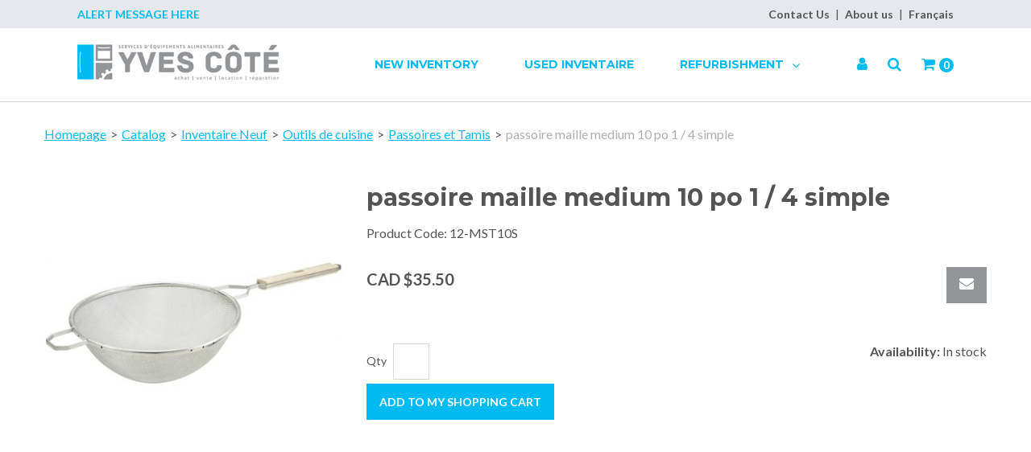

--- FILE ---
content_type: text/html; charset=utf-8
request_url: https://www.servicesyvescote.ca/en/passoire-maille-medium-10-po-1-4-simple-12-mst10s
body_size: 7865
content:

<!DOCTYPE html>
<!--[if IE 7]><html lang="en" class="ie ie7"><![endif]-->
<!--[if IE 8]><html lang="en" class="ie ie8"><![endif]-->
<!--[if IE 9]><html lang="en" class="ie"><![endif]-->

<!--[if gt IE 9]><!-->
<html lang="en">
<!--<![endif]-->
<head>
  <meta charset="utf-8">
  <title>passoire maille medium 10 po 1 / 4 simple</title>
    <meta name="description" content="passoire maille medium 10 po 1 / 4 simple" />
      <meta name="keywords" content="passoire maille medium 10 po 1 / 4 simple" />
      <link rel="canonical" href="https://www.servicesyvescote.ca/en/passoire-maille-medium-10-po-1-4-simple-12-mst10s" />
    
  <meta content="True" name="HandheldFriendly">
  <meta name="viewport" content="width=device-width, initial-scale=1">
  <meta name="SKYPE_TOOLBAR" content="SKYPE_TOOLBAR_PARSER_COMPATIBLE" />

  <link rel="shortcut icon" type="image/ico" href="/favicon.ico?fv=C4BCEA08723CDB2883B89F020F949A6C" />


  <link rel="stylesheet" type="text/css" href="https://ct1.addthis.com/static/r07/widget110.css">
<link rel="stylesheet" href="https://servicesyvescoteca-2.azureedge.net/content/cssinclude.bdl?id=159" />


  <!--[if IE 8]><!--><script src="https://servicesyvescoteca-2.azureedge.net/scriptecom/html5shiv.js?fv=C5776AB906652ADD91F9D827138CDDF5"></script><!--<![endif]-->
<script src="https://servicesyvescoteca-1.azureedge.net/scripts/jsinclude.bdl?id=160"></script>
<script src="https://servicesyvescoteca-2.azureedge.net/scripts/jsinclude.bdl?id=161"></script>


  <script>var _sCurrentLanguage="en";var _sDefaultLanguage="fr-CA";var _sCurrentLanguageFull="en-us";var _sServerDomain="servicesyvescote.ca";var _sLangQueryName="lang";var _sCurrentLangQueryAndValue="lang=en-us"</script>

  

  

  
<script>
  function PageHeadMetadata() { }


  $(document).ready(function () {
    var facebookPixelEnabled = false;
    var googleTagManagerEnabled = false;
    var googleTagManagerEnhancedEnabled = false;
    var gtmBuiltInEventsEnabled = false;
    var currencyCode = "";

    

       gtmBuiltInEventsEnabled = true;

    currencyCode = "CAD";

    if (typeof TrackingEvent === 'function' && typeof TrackingEvent.init === 'function')
    {
      TrackingEvent.init(facebookPixelEnabled, googleTagManagerEnabled, googleTagManagerEnhancedEnabled, currencyCode, gtmBuiltInEventsEnabled);
    }




  });

  PageHeadMetadata.AsyncHtmlResponseHandler = function ($container, asyncSectionInfo) {
    // the async section container is a div, which cannot be added to the head tag. The resulting html is added to the body.
    // this handler is required to move the resulting html back to the head tag.
    $('head').append(asyncSectionInfo.Html);
    $container.remove();
  }

</script>

<meta property="og:type" content="website">

<meta property="og:url" content="https://www.servicesyvescote.ca/en/passoire-maille-medium-10-po-1-4-simple-12-mst10s">
<meta property="og:title" content="passoire maille medium 10 po 1 / 4 simple">

  <meta property="og:image" content="https://www.servicesyvescote.ca//img/product/12-MST10S~P1-B.JPG?fv=95E3E01D096ED1FC464321F6B9DDA12C">

  <meta property="og:locale" content="en_US">
<meta property="og:site_name" content="Services Yves Cot&#233;">

<meta name="twitter:card" content="summary">

<meta name="twitter:url" content="https://www.servicesyvescote.ca/en/passoire-maille-medium-10-po-1-4-simple-12-mst10s">
<meta name="twitter:title" content="passoire maille medium 10 po 1 / 4 simple">

<meta name="twitter:image" content="https://www.servicesyvescote.ca//img/product/12-MST10S~P1-B.JPG?fv=95E3E01D096ED1FC464321F6B9DDA12C">

<!-- Global Site Tag (gtag.js) - Google Analytics -->
<script>
  window.dataLayer = window.dataLayer || [];
  function gtag(){dataLayer.push(arguments);}
  gtag('js', new Date());


</script>


  <meta name="ProductCode" content="12-MST10S" />

    <script type="application/ld+json">
    {
  "@context": "https://schema.org/",
  "@type": "Product",
  "name": "passoire maille medium 10 po 1 / 4 simple",
  "sku": "12-MST10S",
  "category": "Catalog/Inventaire Neuf/Outils de cuisine/Passoires et Tamis/passoire maille medium 10 po 1 / 4 simple",
  "offers": {
    "@type": "Offer",
    "url": "https://www.servicesyvescote.ca/en/passoire-maille-medium-10-po-1-4-simple-12-mst10s",
    "price": "35.50",
    "priceCurrency": "CAD",
    "availability": "https://schema.org/InStock"
  },
  "image": [
    "https://www.servicesyvescote.ca//img/product/12-MST10S~P1-B.JPG"
  ]
}
    </script>


<meta name="generator" content="k-eCommerce" />
</head>


<body class=" Ecom-ProductPage EcomTProductPage EcomLLayoutEcomV2">
  
  <input type="hidden" id="hdnPageTitle" value="passoire maille medium 10 po 1 / 4 simple" />
  
  <div class="sb-site-container">
    <div class="widget" data-type="layout" data-index="1">
        <div class="customerservice-box hidden"></div>

    </div>
    <div class="main-section-container container">
      <div class="widget" data-type="layout" data-index="2">
        
<script>
  $(document).ready(function () {        
    Header.init(true, 3,
      "product", "products", "ecomwgtheaderv2",
      "We have successfully updated your cart.&lt;/br&gt;&lt;a style=&#39;text-decoration: underline;&#39; href=&#39;/my-shopping-cart&#39;&gt;Click here to see your cart.&lt;/a&gt;","7cjI9cnjsdnsPKRIgXozkzFMujHz51w7+OAOK8Yb7yhb0U2vtImgfKG5GlT1Gx3J");
    ShoppingCartSummary.DesktopAutoCloseCartPopupDelay = 5000 ;
    ShoppingCartSummary.MobileAutoCloseCartPopupDelay = 5000 ;
    $('.nav-myaccount .dropdown-toggle').dropdown();
    Menu.init();
  });
</script>

<header>
	<div class="header-banner">
		<div class="container-lrg">
			<div class="row-fluid">
				<div class="span6">
					<p class="alert-message">
						Alert message here
					</p>
                    
                    <!-- LOGO -->
<div class="logos text-center">

	    <a href="/en" title="Services Yves Cot&#233;">
	        <img src="https://servicesyvescoteca-1.azureedge.net/medias/logo/logo-medium.png?fv=DFFFD7EBD268DADA458327DAD2BCB57E" alt="Services Yves Cot&#233;" title="Services Yves Cot&#233;" class="hires">
	    </a>
</div>
				</div>
				<div class="span6">
					<!-- TOP MENU -->



  <script>
    $(document).ready(function ()
    {
      EcomUtils.SetPreferredStoreFromGeolocalisation();
    });
  </script>

<ul class="inline header-nav ">
            <li><a href="/contact-us">Contact Us</a></li>   
      <li class="divider" role="presentation">|</li>
            <li><a href="/about-us">About us</a></li>   
      <li class="divider" role="presentation">|</li>
            <li class="cult-fr">
          <a href="/passoire-maille-medium-10-po-1-4-simple-12-mst10s" lang="fr">Fran&#231;ais</a>
        </li>
        <li class="divider" role="presentation">|</li>
    </ul>
				</div>
			</div>
		</div>
	</div>
	<div class="container-lrg">
        <!-- MAIN MENU -->


<div class="section-container-main-navigation">


	<div class="main-navigation">
		<div class="navbar navbar-inverse nav-menu">
			<div class="navbar-inner">
				<div class="span12 visible-phone">
					<a class="btn-navbar span1" data-toggle="collapse" data-target=".nav-collapse">
						<i class="fa fa-bars fa-large fa-inverted" aria-hidden="true"></i>
					</a>
				</div>
				<div class="row-fluid">
					<div class="span3 hidden-phone">
						<!-- LOGO -->
<div class="logos text-center">

	    <a href="/en" title="Services Yves Cot&#233;">
	        <img src="https://servicesyvescoteca-1.azureedge.net/medias/logo/logo-medium.png?fv=DFFFD7EBD268DADA458327DAD2BCB57E" alt="Services Yves Cot&#233;" title="Services Yves Cot&#233;" class="hires">
	    </a>
</div>
					</div>
					<div class="nav-collapse collapse span7" role="navigation">
							<ul class="nav">
									<li>
										<a class="" href="/en/inventaire-neuf-1" >New Inventory</a>
									</li>
									<li>
										<a class="" href="/en/inventaire-usage" >Used Inventaire</a>
									</li>
									<li class="expand dropdown">
										<a class="dropdown-toggle lvl1 " href="javascript:void(0)"  data-toggle="dropdown" aria-haspopup="true">Refurbishment <i class="fa fa-angle-down" aria-hidden="true"></i></a>

											<ul class="dropdown-menu level2" role="menu">
													<li>
														<a class="" href="javascript:void(0)" >Link</a>
													</li>
													<li>
														<a class="" href="javascript:void(0)" >Link</a>
													</li>
													<li>
														<a class="" href="javascript:void(0)" >Link</a>
													</li>
											</ul>

									</li>
							</ul>
					</div>

					<div class="span2 header-right-section">
						<!-- QUICK LINKS -->
<div class="nav-quicklinks">
	<ul class="inline text-right">


<li class="dropdown">
	<a class="dropdown-toggle ejs-header-menu btn-account" data-toggle="dropdown" href="javascript:void(0);" aria-haspopup="true">
		<i class="fa fa-user" aria-hidden="true"></i>
	</a>
	<ul class="dropdown-menu">
		<li class="nav-header message visible-phone">Some services are not accessible on a smartphone.</li>
			<li class="headerlink-login"><a href="/user-login" class="btn">Sign In</a></li>
			<li class="divider"></li>
				<li class="headerlink-account"><a href="/my-account">My Account</a></li>
			<li class="headerlink-cart"><a href="/my-shopping-cart">My Cart</a></li>
																					</ul>
</li>

			<li>
				<!--[isk] 1st btn form show/hide trigger-->
				
				<a class="btn-search-theme2 pointer-cursor">
					<i class="fa fa-search" aria-hidden="true"></i>
				</a>
			</li>

		<!-- Quick search form -->


			<li>
				<a href="javascript:void(0);" class="btn-cart ejs-basket-popup ejs-basket-closed" aria-hidden="true">
					<i class="fa fa-shopping-cart" aria-hidden="true"></i> <span class="ejs-cart-products-qty cart-products-qty"><strong class="visible-desktop"></strong>0 </span>
				</a>
			</li>

	</ul>
</div>

						<!-- CART POPUP -->
<div id="shoppingCartPopup" class="basket-pop ejs-basket-closed">
  <div class="row-fluid basketpop-header">
    <div class="span11">
      <h3 class="pull-left">My Cart
      </h3>
    </div>
    <div class="span1">
      <a class="basket-close pull-right" href="javascript:void(0)" onclick="ShoppingCartSummary.forceClose(); return false;"><i class="fa fa-times fa-inverted fa-small"></i></a>
    </div>
  </div>
  <div id="shoppingCartPopupContent" data-widget-code="EcomWGTShoppingCartSummary">
  </div>
</div>
						<!-- QUOTE POPUP -->
					</div>
				</div>
			</div>
		</div>

		<!-- SEARCH NAVIGATION -->
	<div class="search">
		<form class="form-search ejs-search-bar" action="/products-search" method="get" onsubmit="SearchAsType.PreventAjaxCall();">
			<input autocomplete="off" class="form-search-input" id="txtQsBar" name="qs" placeholder="Search by Keyword" type="text" value="" />
			<!--[isk] 2nd btn search trigger-->
			<button class="btn btn-go" id="cmdSearchBar" type="submit"><i class="fa fa-search fa-inverted"></i></button>
		</form>
	</div>


	</div>
</div>
	</div>
</header>

      </div>
      <section class="main-section" role="main">
        <div id="main-section" class="container">
          <div id="ejs-main-section" class="section-body-container">
            


<div class="row-fluid">
  <div class="span12">   
    <div class="widget" data-type="view" data-index="1">
      


<script>if (typeof TrackingEvent === 'function' && typeof TrackingEvent.addProductData === 'function'){TrackingEvent.addProductData('24ff8fd0-9573-46b1-b9f6-9fe959ae9ff1', {"Id":"24ff8fd0-9573-46b1-b9f6-9fe959ae9ff1","Code":"12-MST10S","Title":"passoire maille medium 10 po 1 / 4 simple","Category":"Passoires et Tamis","Brand":"","Configurations":"","Price":35.50,"PriceForMinQuantity":35.50,"Quantity":1.0,"ListPosition":1,"Currency":"CAD"});}</script>

<script>
    $(document).ready(function () {
        $(document).trigger("ProductPageDisplay", ["24ff8fd0-9573-46b1-b9f6-9fe959ae9ff1"]);
  });
</script>

<div class="product-detail ejs-product-detail site-content clearfix row-fluid ">

  <!-- breadcrumb section-->

  <div class="row-fluid">
    <ul class='breadcrumb'><li class=''><a href='/en'>Homepage</a><span class='divider'>&gt;</span></li><li class=''><a href='/en/catalog'>Catalog</a><span class='divider'>&gt;</span></li><li class=''><a href='/en/inventaire-neuf-1'>Inventaire Neuf</a><span class='divider'>&gt;</span></li><li class=''><a href='/en/outils-de-cuisine'>Outils de cuisine</a><span class='divider'>&gt;</span></li><li class=''><a href='/en/passoires-et-tamis'>Passoires et Tamis</a><span class='divider'>&gt;</span></li><li class='active'>passoire maille medium 10 po 1 / 4 simple</li></ul>

  </div>

  <!-- product detail START -->

  <div class="row-fluid">
    <div class="span4">
      <div class="product-image">
        <!-- Widget Unique Code used for calls to the Model from the controller  -->
        <input id="WidgetUniqueCode" name="WidgetUniqueCode" type="hidden" value="SdWlppw1TpFAaFHqsHbZSljudKMF2H2XHmugGZWI/xF3/gB680HgtWmXQiA6Hknu" />
        <input id="CategoryId" name="CategoryId" type="hidden" value="bd1dc2ed-f6fd-4933-91e0-d279eb27d26e" />










        <div class="product-image-container ejs-product-image-container">


          <img id="product-detail-gallery-main-img" class="product-main-image" alt="passoire maille medium 10 po 1 / 4 simple" title="passoire maille medium 10 po 1 / 4 simple" src="https://servicesyvescoteca-2.azureedge.net/img/product/12-MST10S~P1-B.JPG?fv=95E3E01D096ED1FC464321F6B9DDA12C" data-zoom-image="/img/product/12-MST10S~P1-B.JPG?fv=95E3E01D096ED1FC464321F6B9DDA12C" data-zoom-enabled="False" />
        </div>

        <div id="zoom-info">
          <div class="visible-phone visible-tablet hidden-desktop text-center v-margin">
            <small class="muted">Double-tap and hold to zoom.</small>
          </div>

          <div class="hidden-phone hidden-tablet visible-desktop text-center v-margin">
            <small class="muted">Mouse over the image to zoom.</small>
          </div>
        </div>



        <div id="enlarge-info" class="text-center hidden-phone v-margin product-enlarge">
          <i class="fa fa-arrows-alt fa-small" aria-hidden="true"></i><a class="ejs-product-enlarge btn btn-link"><small>Click to Enlarge</small></a>
        </div>


      </div>

    </div>
    <div class="span8">
      <div class="row-fluid">
        <h1>passoire maille medium 10 po 1 / 4 simple</h1>
          <p class="product-details-code">Product Code: <span>12-MST10S</span></p>


      </div>


      <div class="row-fluid">

        <div class="span8">

      <div class="unstyled single-price-display">
        <strong class="price price-current">CAD $35.50</strong> 



<script>
  $(document).ready(function () {
    $(".ejs-fee-list-description").tooltip();
  });
</script>

              </div>
        </div>
                  <div class="span4">
            <a class="btn btn-secondary btn-tellafriend ejs-btn-tellafriend pull-right" href="javascript:void(0);" title="Tell a Friend" data-productid="24ff8fd0-9573-46b1-b9f6-9fe959ae9ff1" data-widgetuniquecode="SdWlppw1TpFAaFHqsHbZSljudKMF2H2XHmugGZWI/xF3/gB680HgtWmXQiA6Hknu"><i class="fa fa-envelope fa-inverted fa-small"></i></a>
            <div id="TellAFriendSectionModal" class="modal hide">
              <div id="TellAFriendSectionModalHeader" class="modal-header">
                <button type="button" class="close" data-dismiss="modal" aria-hidden="true">&times;</button>
                <h3>Tell a Friend</h3>
              </div>
              <div id="TellAFriendSectionModalBody" class="modal-body"></div>
              <div id="TellAFriendSectionModalFooter" class="modal-footer"></div>
            </div>
          </div>
      </div>


      <div class="row-fluid">
        <div class="span6">
          <!--Product Add To Cart, Add to Purchase list START-->
          <!--Quantity Text Box-->

  <form id="ProductPageForm" class="ejs-addtocartform" onsubmit="return false;" method="post" data-addtocartmode-enterkey="order">
    <ul class="unstyled addtocart-section ejs-addtocart-section" data-productid="24ff8fd0-9573-46b1-b9f6-9fe959ae9ff1">
      <li class="quantityInputGroup">
        <ul class="unstyled inline addtocart-qte-section">
            <li>
              <label for="qty_12-MST10S" class="control-label">Qty</label>
            </li>

          <li><input type="number" min="0" max="9999" step="1" id="qty_12-MST10S" name="qty_12-MST10S" class="input-mini" data-minqty="1" data-minqty-content="The quantity must be at least 1." data-maxqty="9999" data-maxqty-content="The maximum quantity allowed is 9999." data-multiqty="1" data-multiqty-content="The quantity must be a multiple of 1." data-productcode="12-MST10S" data-addtocartmode-enterkey="order" data-invalid-content="The quantity must be valid and greater than zero before adding a product to a Shopping Cart." data-content="The quantity must be valid and greater than zero before adding a product to a Shopping Cart." onkeydown="return EcomUtils.validateNumericInput(event, this);" data-iduom="134" /></li>
          <li>
          </li>
        </ul>
      </li>
        <li class="addToCartButtonGroup">
          <button type="submit" class="btn btn-primary ejs-addtocart" data-productcode="12-MST10S" data-productid="24ff8fd0-9573-46b1-b9f6-9fe959ae9ff1" data-isdigitalproduct="false" data-content="The quantity must be valid and greater than zero before adding a product to a Shopping Cart." title="Add passoire maille medium 10 po 1 / 4 simple to my shopping cart.">Add to My Shopping Cart</button>
          <span class="field-validation-valid" data-valmsg-replace="true" data-valmsg-for="qty_12-MST10S"></span>
        </li>
            <!-- where to buy button-->
    </ul>
  </form>
        </div>

            <div class="span6">
              <div class="box-info box-qty">
                <ul class="unstyled text-right form-inline productpage-Availability">
                                                <li class="text-right productpage-Availability-label"><strong>Availability:</strong> In stock</li>


                </ul>
              </div>
            </div>
      </div>



    </div>
  </div>
  <input id="ProductCode" name="ProductCode" type="hidden" value="12-MST10S" />
<input id="PromotionFromId" name="PromotionFromId" type="hidden" value="-1" /></div>
<!-- product detail END -->
  
    </div>
    <div class="widget" data-type="view" data-index="2">
        
    </div>
  </div>
</div>


<div class="widget" data-type="view" data-index="3">
  


</div>


<div class="widget" data-type="view" data-index="5">
  


</div>

<div class="widget" data-type="view" data-index="4">
  

<script type="text/javascript">
  function EcomWGTProductRecentlyViewed() { }

  EcomWGTProductRecentlyViewed.InitializeProductRecentlyViewedForm = function () {
    ShoppingCart.initAddToCart("recentlyViewedProductsForm");
    $forms = $("recentlyViewedProductsForm");
    $forms.unbind();
    $forms.removeData("validator");
    $.validator.unobtrusive.parse($forms);
  }

  $(document).ready(function () {
    EcomWGTProductRecentlyViewed.InitializeProductRecentlyViewedForm();
    EcomUtils.bindProductsImagesRedirect();


  });

</script>
<!-- Recently viewed products -->

</div>

          </div>
        </div>
      </section>
    </div>

    <!-- FOOTER SECTION -->
    <footer>
      <div class="container">
        <div class="widget" data-type="layout" data-index="3">
          


    <div class="footer-row footer-row-middle">
        <div class="footer-row-inner">
          <div class="row-fluid">
              <div class="span3">
                  <ul class="unstyled">
                        <li><h3>Account and Orders</h3></li>
                        <li class=""><a href="/my-account" title="My account" target="_self">My account</a></li>
                        <li class=""><a href="/my-shopping-cart" title="My shopping cart" target="_self">My shopping cart</a></li>
                        <li class=""><a href="/order-tracking" title="Order Tracking" target="_self">Order Tracking</a></li>
                        <li class=""><a href="/my-profil" title="My profil" target="_self">My profil</a></li>
                        <li class=""><a href="/ecom/purchaselistsearch" title="Mes listes d&#39;achats" target="_self">Mes listes d&#39;achats</a></li>
                  </ul>
              </div>
              <div class="span3">
                  <ul class="unstyled">
                        <li><h3>Customer Service</h3></li>
                        <li class=""><a href="/about-us" title="About us" target="_self">About us</a></li>
                        <li class=""><a href="/contact-us" title="Contact Us" target="_self">Contact Us</a></li>
                  </ul>
              </div>
              <div class="span3">
                  <ul class="unstyled">
                        <li><iframe src="https://www.google.com/maps/embed?pb=!1m18!1m12!1m3!1d2730.057768743896!2d-71.11479453348282!3d46.8228634923655!2m3!1f0!2f0!3f0!3m2!1i1024!2i768!4f13.1!3m3!1m2!1s0x4cb8bfe17b5b875d%3A0xb32ca7224cc83fb7!2s9305%20Bd%20Guillaume-Couture%2C%20L%C3%A9vis%2C%20QC%20G6V%209R3!5e0!3m2!1sen!2sca!4v1644522350616!5m2!1sen!2sca" width="100%" height="300" style="border:0;" allowfullscreen="" loading="lazy"></iframe></li>
                  </ul>
              </div>
              <div class="span3">
                  <ul class="unstyled">
                        <li><h3>Contact Us</h3></li>
                        <li><ul class="unstyled contactus-section"><li><ul class="inline contact-info"><li><span class="fa fa-map-marker"></span></li><li>9305 boul Guillaume Couture<br />L&eacute;vis, Qc, G6V 9R3</li></ul></li><li><ul class="inline contact-info"><li><span class="fa fa-phone"></span></li><li><ul class="unstyled"><li><a href="tel:418-603-3130" title="Call Us">418-603-3130</a></li></ul></li></ul></li><li><ul class="inline contact-info"><li><span class="fa fa-envelope"></span></li><li><a href="mailto:kEncEmailtfswjdftzwftdpufAhnbjm/dpnkEncEmailEnd" title="Contact us">servicesyvescote@gmail.com</a></li></ul></li></ul></li>
                  </ul>
              </div>
          </div>
        </div>
    </div>

    <div class="footer-row footer-row-bottom">
        <div class="footer-row-inner">
          <div class="row-fluid">
            <div class="span12">
              &copy; mycompany. All Rights Reserved. eCommerce Solution: <a href="http://www.acomba-ecommerce.com/" target="_blank">k-ecommerce</a>
            </div>
          </div>
        </div>
    </div>

        </div>
      </div>
    </footer>
    <div class="widget" data-type="layout" data-index="4">
      


    </div>
    <div id="backtotop" style="display: none;">
      <a href="#" role="button" title="Return to Top">
        <i class="fa fa-chevron-up fa-inverted"></i>
      </a>
    </div>

    

  </div>
  
</body>
</html>
